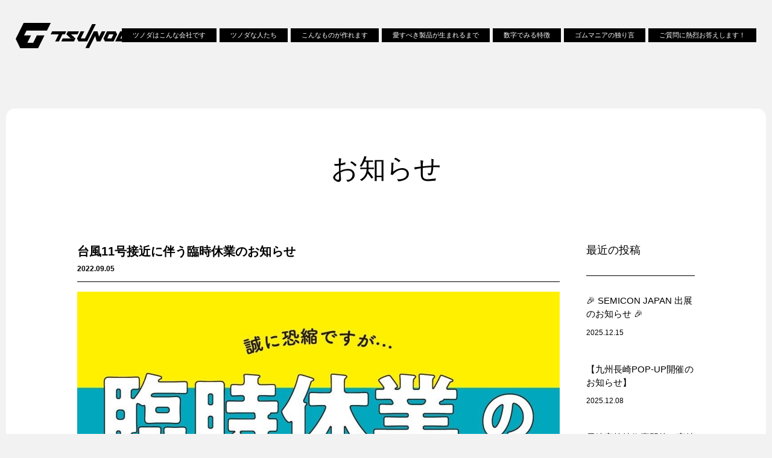

--- FILE ---
content_type: text/html; charset=UTF-8
request_url: https://tsunoda-gomukakou.com/news/%E5%8F%B0%E9%A2%A811%E5%8F%B7%E6%8E%A5%E8%BF%91%E3%81%AB%E4%BC%B4%E3%81%86%E8%87%A8%E6%99%82%E4%BC%91%E6%A5%AD%E3%81%AE%E3%81%8A%E7%9F%A5%E3%82%89%E3%81%9B/
body_size: 7395
content:
<!DOCTYPE HTML>
<html lang="ja">

<head>
    <meta name="viewport" content="width=device-width,initial-scale=1">
    <meta http-equiv="X-UA-Compatible" content="IE=edge">
    <meta charset="UTF-8">
    <meta name="format-detection" content="telephone=no">
    <link rel="shortcut icon" href="https://tsunoda-gomukakou.com/wp/wp-content/themes/tsunoda_theme_20210818/img/favicon.ico">
    <title>台風11号接近に伴う臨時休業のお知らせ | 有限会社 津野田ゴム加工所</title>
    <script type="text/javascript" src="//typesquare.com/3/tsst/script/ja/typesquare.js?Va-NKXPB5bI%3D" charset="utf-8"></script>
    <meta name='robots' content='max-image-preview:large' />
	<style>img:is([sizes="auto" i], [sizes^="auto," i]) { contain-intrinsic-size: 3000px 1500px }</style>
	
<!-- All In One SEO Pack 3.7.0[388,395] -->
<meta name="description"  content="ゴムにちはー！ 現在、非常に強い台風11号が接近しており、9月6日には長崎県に最接近する見込みで、大雨・暴風による被害が懸念されております。 つきましては、当社社員の出勤時の危険回避の為、9月6日を臨時休業とさせて頂きます。 ご迷惑をおかけいたしますが、何卒よろしくお願い申し上げます?" />

<script type="application/ld+json" class="aioseop-schema">{}</script>
<link rel="canonical" href="https://tsunoda-gomukakou.com/news/台風11号接近に伴う臨時休業のお知らせ/" />
<!-- All In One SEO Pack -->
<link rel='dns-prefetch' href='//ajax.googleapis.com' />
<link rel='dns-prefetch' href='//www.googletagmanager.com' />
<link rel='stylesheet' id='wp-block-library-css' href='https://tsunoda-gomukakou.com/wp/wp-includes/css/dist/block-library/style.min.css?ver=6.8.3' type='text/css' media='all' />
<style id='classic-theme-styles-inline-css' type='text/css'>
/*! This file is auto-generated */
.wp-block-button__link{color:#fff;background-color:#32373c;border-radius:9999px;box-shadow:none;text-decoration:none;padding:calc(.667em + 2px) calc(1.333em + 2px);font-size:1.125em}.wp-block-file__button{background:#32373c;color:#fff;text-decoration:none}
</style>
<style id='global-styles-inline-css' type='text/css'>
:root{--wp--preset--aspect-ratio--square: 1;--wp--preset--aspect-ratio--4-3: 4/3;--wp--preset--aspect-ratio--3-4: 3/4;--wp--preset--aspect-ratio--3-2: 3/2;--wp--preset--aspect-ratio--2-3: 2/3;--wp--preset--aspect-ratio--16-9: 16/9;--wp--preset--aspect-ratio--9-16: 9/16;--wp--preset--color--black: #000000;--wp--preset--color--cyan-bluish-gray: #abb8c3;--wp--preset--color--white: #ffffff;--wp--preset--color--pale-pink: #f78da7;--wp--preset--color--vivid-red: #cf2e2e;--wp--preset--color--luminous-vivid-orange: #ff6900;--wp--preset--color--luminous-vivid-amber: #fcb900;--wp--preset--color--light-green-cyan: #7bdcb5;--wp--preset--color--vivid-green-cyan: #00d084;--wp--preset--color--pale-cyan-blue: #8ed1fc;--wp--preset--color--vivid-cyan-blue: #0693e3;--wp--preset--color--vivid-purple: #9b51e0;--wp--preset--gradient--vivid-cyan-blue-to-vivid-purple: linear-gradient(135deg,rgba(6,147,227,1) 0%,rgb(155,81,224) 100%);--wp--preset--gradient--light-green-cyan-to-vivid-green-cyan: linear-gradient(135deg,rgb(122,220,180) 0%,rgb(0,208,130) 100%);--wp--preset--gradient--luminous-vivid-amber-to-luminous-vivid-orange: linear-gradient(135deg,rgba(252,185,0,1) 0%,rgba(255,105,0,1) 100%);--wp--preset--gradient--luminous-vivid-orange-to-vivid-red: linear-gradient(135deg,rgba(255,105,0,1) 0%,rgb(207,46,46) 100%);--wp--preset--gradient--very-light-gray-to-cyan-bluish-gray: linear-gradient(135deg,rgb(238,238,238) 0%,rgb(169,184,195) 100%);--wp--preset--gradient--cool-to-warm-spectrum: linear-gradient(135deg,rgb(74,234,220) 0%,rgb(151,120,209) 20%,rgb(207,42,186) 40%,rgb(238,44,130) 60%,rgb(251,105,98) 80%,rgb(254,248,76) 100%);--wp--preset--gradient--blush-light-purple: linear-gradient(135deg,rgb(255,206,236) 0%,rgb(152,150,240) 100%);--wp--preset--gradient--blush-bordeaux: linear-gradient(135deg,rgb(254,205,165) 0%,rgb(254,45,45) 50%,rgb(107,0,62) 100%);--wp--preset--gradient--luminous-dusk: linear-gradient(135deg,rgb(255,203,112) 0%,rgb(199,81,192) 50%,rgb(65,88,208) 100%);--wp--preset--gradient--pale-ocean: linear-gradient(135deg,rgb(255,245,203) 0%,rgb(182,227,212) 50%,rgb(51,167,181) 100%);--wp--preset--gradient--electric-grass: linear-gradient(135deg,rgb(202,248,128) 0%,rgb(113,206,126) 100%);--wp--preset--gradient--midnight: linear-gradient(135deg,rgb(2,3,129) 0%,rgb(40,116,252) 100%);--wp--preset--font-size--small: 13px;--wp--preset--font-size--medium: 20px;--wp--preset--font-size--large: 36px;--wp--preset--font-size--x-large: 42px;--wp--preset--spacing--20: 0.44rem;--wp--preset--spacing--30: 0.67rem;--wp--preset--spacing--40: 1rem;--wp--preset--spacing--50: 1.5rem;--wp--preset--spacing--60: 2.25rem;--wp--preset--spacing--70: 3.38rem;--wp--preset--spacing--80: 5.06rem;--wp--preset--shadow--natural: 6px 6px 9px rgba(0, 0, 0, 0.2);--wp--preset--shadow--deep: 12px 12px 50px rgba(0, 0, 0, 0.4);--wp--preset--shadow--sharp: 6px 6px 0px rgba(0, 0, 0, 0.2);--wp--preset--shadow--outlined: 6px 6px 0px -3px rgba(255, 255, 255, 1), 6px 6px rgba(0, 0, 0, 1);--wp--preset--shadow--crisp: 6px 6px 0px rgba(0, 0, 0, 1);}:where(.is-layout-flex){gap: 0.5em;}:where(.is-layout-grid){gap: 0.5em;}body .is-layout-flex{display: flex;}.is-layout-flex{flex-wrap: wrap;align-items: center;}.is-layout-flex > :is(*, div){margin: 0;}body .is-layout-grid{display: grid;}.is-layout-grid > :is(*, div){margin: 0;}:where(.wp-block-columns.is-layout-flex){gap: 2em;}:where(.wp-block-columns.is-layout-grid){gap: 2em;}:where(.wp-block-post-template.is-layout-flex){gap: 1.25em;}:where(.wp-block-post-template.is-layout-grid){gap: 1.25em;}.has-black-color{color: var(--wp--preset--color--black) !important;}.has-cyan-bluish-gray-color{color: var(--wp--preset--color--cyan-bluish-gray) !important;}.has-white-color{color: var(--wp--preset--color--white) !important;}.has-pale-pink-color{color: var(--wp--preset--color--pale-pink) !important;}.has-vivid-red-color{color: var(--wp--preset--color--vivid-red) !important;}.has-luminous-vivid-orange-color{color: var(--wp--preset--color--luminous-vivid-orange) !important;}.has-luminous-vivid-amber-color{color: var(--wp--preset--color--luminous-vivid-amber) !important;}.has-light-green-cyan-color{color: var(--wp--preset--color--light-green-cyan) !important;}.has-vivid-green-cyan-color{color: var(--wp--preset--color--vivid-green-cyan) !important;}.has-pale-cyan-blue-color{color: var(--wp--preset--color--pale-cyan-blue) !important;}.has-vivid-cyan-blue-color{color: var(--wp--preset--color--vivid-cyan-blue) !important;}.has-vivid-purple-color{color: var(--wp--preset--color--vivid-purple) !important;}.has-black-background-color{background-color: var(--wp--preset--color--black) !important;}.has-cyan-bluish-gray-background-color{background-color: var(--wp--preset--color--cyan-bluish-gray) !important;}.has-white-background-color{background-color: var(--wp--preset--color--white) !important;}.has-pale-pink-background-color{background-color: var(--wp--preset--color--pale-pink) !important;}.has-vivid-red-background-color{background-color: var(--wp--preset--color--vivid-red) !important;}.has-luminous-vivid-orange-background-color{background-color: var(--wp--preset--color--luminous-vivid-orange) !important;}.has-luminous-vivid-amber-background-color{background-color: var(--wp--preset--color--luminous-vivid-amber) !important;}.has-light-green-cyan-background-color{background-color: var(--wp--preset--color--light-green-cyan) !important;}.has-vivid-green-cyan-background-color{background-color: var(--wp--preset--color--vivid-green-cyan) !important;}.has-pale-cyan-blue-background-color{background-color: var(--wp--preset--color--pale-cyan-blue) !important;}.has-vivid-cyan-blue-background-color{background-color: var(--wp--preset--color--vivid-cyan-blue) !important;}.has-vivid-purple-background-color{background-color: var(--wp--preset--color--vivid-purple) !important;}.has-black-border-color{border-color: var(--wp--preset--color--black) !important;}.has-cyan-bluish-gray-border-color{border-color: var(--wp--preset--color--cyan-bluish-gray) !important;}.has-white-border-color{border-color: var(--wp--preset--color--white) !important;}.has-pale-pink-border-color{border-color: var(--wp--preset--color--pale-pink) !important;}.has-vivid-red-border-color{border-color: var(--wp--preset--color--vivid-red) !important;}.has-luminous-vivid-orange-border-color{border-color: var(--wp--preset--color--luminous-vivid-orange) !important;}.has-luminous-vivid-amber-border-color{border-color: var(--wp--preset--color--luminous-vivid-amber) !important;}.has-light-green-cyan-border-color{border-color: var(--wp--preset--color--light-green-cyan) !important;}.has-vivid-green-cyan-border-color{border-color: var(--wp--preset--color--vivid-green-cyan) !important;}.has-pale-cyan-blue-border-color{border-color: var(--wp--preset--color--pale-cyan-blue) !important;}.has-vivid-cyan-blue-border-color{border-color: var(--wp--preset--color--vivid-cyan-blue) !important;}.has-vivid-purple-border-color{border-color: var(--wp--preset--color--vivid-purple) !important;}.has-vivid-cyan-blue-to-vivid-purple-gradient-background{background: var(--wp--preset--gradient--vivid-cyan-blue-to-vivid-purple) !important;}.has-light-green-cyan-to-vivid-green-cyan-gradient-background{background: var(--wp--preset--gradient--light-green-cyan-to-vivid-green-cyan) !important;}.has-luminous-vivid-amber-to-luminous-vivid-orange-gradient-background{background: var(--wp--preset--gradient--luminous-vivid-amber-to-luminous-vivid-orange) !important;}.has-luminous-vivid-orange-to-vivid-red-gradient-background{background: var(--wp--preset--gradient--luminous-vivid-orange-to-vivid-red) !important;}.has-very-light-gray-to-cyan-bluish-gray-gradient-background{background: var(--wp--preset--gradient--very-light-gray-to-cyan-bluish-gray) !important;}.has-cool-to-warm-spectrum-gradient-background{background: var(--wp--preset--gradient--cool-to-warm-spectrum) !important;}.has-blush-light-purple-gradient-background{background: var(--wp--preset--gradient--blush-light-purple) !important;}.has-blush-bordeaux-gradient-background{background: var(--wp--preset--gradient--blush-bordeaux) !important;}.has-luminous-dusk-gradient-background{background: var(--wp--preset--gradient--luminous-dusk) !important;}.has-pale-ocean-gradient-background{background: var(--wp--preset--gradient--pale-ocean) !important;}.has-electric-grass-gradient-background{background: var(--wp--preset--gradient--electric-grass) !important;}.has-midnight-gradient-background{background: var(--wp--preset--gradient--midnight) !important;}.has-small-font-size{font-size: var(--wp--preset--font-size--small) !important;}.has-medium-font-size{font-size: var(--wp--preset--font-size--medium) !important;}.has-large-font-size{font-size: var(--wp--preset--font-size--large) !important;}.has-x-large-font-size{font-size: var(--wp--preset--font-size--x-large) !important;}
:where(.wp-block-post-template.is-layout-flex){gap: 1.25em;}:where(.wp-block-post-template.is-layout-grid){gap: 1.25em;}
:where(.wp-block-columns.is-layout-flex){gap: 2em;}:where(.wp-block-columns.is-layout-grid){gap: 2em;}
:root :where(.wp-block-pullquote){font-size: 1.5em;line-height: 1.6;}
</style>
<link rel='stylesheet' id='common_css-css' href='https://tsunoda-gomukakou.com/wp/wp-content/themes/tsunoda_theme_20210818/css/common.css?ver=1.0.0' type='text/css' media='all' />
<link rel='stylesheet' id='news_css-css' href='https://tsunoda-gomukakou.com/wp/wp-content/themes/tsunoda_theme_20210818/css/news.css?ver=1.0.0' type='text/css' media='all' />
<link rel='stylesheet' id='append_css-css' href='https://tsunoda-gomukakou.com/wp/wp-content/themes/tsunoda_theme_20210818/css/append.css?ver=6.8.3' type='text/css' media='all' />

<!-- Google アナリティクス スニペット (Site Kit が追加) -->
<script type="text/javascript" src="https://www.googletagmanager.com/gtag/js?id=G-57FBLG6Z06" id="google_gtagjs-js" async></script>
<script type="text/javascript" id="google_gtagjs-js-after">
/* <![CDATA[ */
window.dataLayer = window.dataLayer || [];function gtag(){dataLayer.push(arguments);}
gtag("js", new Date());
gtag("set", "developer_id.dZTNiMT", true);
gtag("config", "G-57FBLG6Z06");
/* ]]> */
</script>

<!-- (ここまで) Google アナリティクス スニペット (Site Kit が追加) -->
<link rel="https://api.w.org/" href="https://tsunoda-gomukakou.com/wp-json/" /><link rel="alternate" title="JSON" type="application/json" href="https://tsunoda-gomukakou.com/wp-json/wp/v2/news/575" /><link rel="EditURI" type="application/rsd+xml" title="RSD" href="https://tsunoda-gomukakou.com/wp/xmlrpc.php?rsd" />
<link rel='shortlink' href='https://tsunoda-gomukakou.com/?p=575' />
<link rel="alternate" title="oEmbed (JSON)" type="application/json+oembed" href="https://tsunoda-gomukakou.com/wp-json/oembed/1.0/embed?url=https%3A%2F%2Ftsunoda-gomukakou.com%2Fnews%2F%25e5%258f%25b0%25e9%25a2%25a811%25e5%258f%25b7%25e6%258e%25a5%25e8%25bf%2591%25e3%2581%25ab%25e4%25bc%25b4%25e3%2581%2586%25e8%2587%25a8%25e6%2599%2582%25e4%25bc%2591%25e6%25a5%25ad%25e3%2581%25ae%25e3%2581%258a%25e7%259f%25a5%25e3%2582%2589%25e3%2581%259b%2F" />
<link rel="alternate" title="oEmbed (XML)" type="text/xml+oembed" href="https://tsunoda-gomukakou.com/wp-json/oembed/1.0/embed?url=https%3A%2F%2Ftsunoda-gomukakou.com%2Fnews%2F%25e5%258f%25b0%25e9%25a2%25a811%25e5%258f%25b7%25e6%258e%25a5%25e8%25bf%2591%25e3%2581%25ab%25e4%25bc%25b4%25e3%2581%2586%25e8%2587%25a8%25e6%2599%2582%25e4%25bc%2591%25e6%25a5%25ad%25e3%2581%25ae%25e3%2581%258a%25e7%259f%25a5%25e3%2582%2589%25e3%2581%259b%2F&#038;format=xml" />
<meta name="generator" content="Site Kit by Google 1.93.0" />    <!-- Global site tag (gtag.js) - Google Analytics -->
    <script async src="https://www.googletagmanager.com/gtag/js?id=UA-137484588-4"></script>
    <script>
        window.dataLayer = window.dataLayer || [];

        function gtag() {
            dataLayer.push(arguments);
        }
        gtag('js', new Date());

        gtag('config', 'UA-137484588-4');
    </script>
</head>


<body class="preload" id="">
    <header>
        <div class="inner flex">
            <h2 class="logo"><a href="https://tsunoda-gomukakou.com/"><img src="https://tsunoda-gomukakou.com/wp/wp-content/themes/tsunoda_theme_20210818/img/logo.svg" alt="有限会社 津野田ゴム加工所" class="logo_b"><img src="https://tsunoda-gomukakou.com/wp/wp-content/themes/tsunoda_theme_20210818/img/logo_wh.svg" alt="有限会社 津野田ゴム加工所" class="logo_w"></a></h2>
            <div class="bl_navTrigger js_navTrigger">
                <span></span>
                <span></span>
            </div>
            <div class="menu_opn off">
                <div class="menu_inner">
                    <ul class="gnav js_gnav">
                        <li class="sp"><a href="https://tsunoda-gomukakou.com/">トップページ</a></li>
                        <li><a href="https://tsunoda-gomukakou.com/aboutus/">ツノダはこんな会社です</a></li>
                        <li><a href="https://tsunoda-gomukakou.com/staff/">ツノダな人たち</a></li>
                        <li><a href="https://tsunoda-gomukakou.com/products/">こんなものが作れます</a></li>
                        <li><a href="https://tsunoda-gomukakou.com/flow/">愛すべき製品が生まれるまで</a></li>
                        <li><a href="https://tsunoda-gomukakou.com/feature/">数字でみる特徴</a></li>
                        <li><a href="https://tsunoda-gomukakou.com/aboutrubber/">ゴムマニアの独り言</a></li>
                        <li><a href="https://tsunoda-gomukakou.com/faq/">ご質問に熱烈お答えします！</a></li>
                        <li class="sp"><a href="https://tsunoda-gomukakou.com/news/">おしらせ</a></li>
                        <li class="sp"><a href="https://tsunoda-gomukakou.com/careers/">採用情報</a></li>
                        <li class="sp"><a href="https://tsunoda-gomukakou.com/originalgoods/">こんなもの作っちゃいました</a></li>
                    </ul>
                    <ul class="sp head_sns">
                        <li><a href="m&#97;i&#108;t&#111;:&#116;&#115;&#117;n&#111;&#100;a&#103;&#111;&#109;@&#103;m&#97;i&#108;&#46;c&#111;&#109;"><img src="https://tsunoda-gomukakou.com/wp/wp-content/themes/tsunoda_theme_20210818/img/link_mail.png" alt="mail"></a></li>
                        <li><a href="https://www.instagram.com/tsunodagom/" target="_blank"><img src="https://tsunoda-gomukakou.com/wp/wp-content/themes/tsunoda_theme_20210818/img/link_ins.png" alt="instagram"></a></li>
                        <li><a href="https://www.facebook.com/tsunodagom" target="_blank"><img src="https://tsunoda-gomukakou.com/wp/wp-content/themes/tsunoda_theme_20210818/img/link_fb.png" alt="facebook"></a></li>
                        <li><a href="https://twitter.com/Tsunoda1978" target="_blank"><img src="https://tsunoda-gomukakou.com/wp/wp-content/themes/tsunoda_theme_20210818/img/link_tw.png" alt="twitter"></a></li>
                        <li><a href="https://www.tiktok.com/@tsunoda_gomukakou" target="_blank"><img src="https://tsunoda-gomukakou.com/wp/wp-content/themes/tsunoda_theme_20210818/img/link_tt.png" alt="twitter"></a></li>
                    </ul>
                    <ul class="sp head_snav">
                        <li><a href="https://tsunoda-gomukakou.com/contact/">お問い合わせ</a></li>
                        <li><a href="https://tsunoda-gomukakou.com/sitepolicy/">サイトポリシー</a></li>
                    </ul>
                    <div class="menu_bg"></div>
                </div>
            </div>
        </div>
    </header><main class="wp_post_detail">



    <section class="newswrap wrap">
   	<div class="inner">
    		    	<h1 class="ttl_news">
	    		お知らせ	    	</h1>
	    
    	<div class="flex post_wrap flex_pc">
    		<div class="post_main">
    			<h2 class="post_ttl">
                    <span class="font_bold">台風11号接近に伴う臨時休業のお知らせ</span>
    				<span class="date">2022.09.05</span>
    			</h2>
														<img src="https://tsunoda-gomukakou.com/wp/wp-content/uploads/2022/09/53856342ed65d184659dbdf4a9b1bafa-800x800.jpg" alt="台風11号接近に伴う臨時休業のお知らせ" class="post_thumb">
				    			<div class="cf">
	    			
<p>ゴムにちはー！</p>



<p>現在、非常に強い台風11号が接近しており、9月6日には長崎県に最接近する見込みで、大雨・暴風による被害が懸念されております。</p>



<p>つきましては、当社社員の出勤時の危険回避の為、9月6日を臨時休業とさせて頂きます。</p>



<p>ご迷惑をおかけいたしますが、何卒よろしくお願い申し上げます?</p>



<p><a href="https://www.instagram.com/explore/tags/%E4%B9%9D%E5%B7%9E/">#九州</a><a href="https://www.instagram.com/explore/tags/%E9%95%B7%E5%B4%8E/">#長崎</a><a href="https://www.instagram.com/explore/tags/%E9%95%B7%E4%B8%8E/">#長与</a><a href="https://www.instagram.com/explore/tags/%E5%8F%B0%E9%A2%A8/">#台風</a><a href="https://www.instagram.com/explore/tags/%E5%8F%B0%E9%A2%A811%E5%8F%B7/">#台風11号</a><a href="https://www.instagram.com/explore/tags/%E8%87%A8%E6%99%82%E4%BC%91%E6%A5%AD/">#臨時休業</a><a href="https://www.instagram.com/explore/tags/%E5%AE%89%E5%85%A8%E7%A2%BA%E4%BF%9D/">#安全確保</a><a href="https://www.instagram.com/explore/tags/%E5%8F%B0%E9%A2%A8%E5%AF%BE%E7%AD%96/">#台風対策</a><a href="https://www.instagram.com/explore/tags/%E8%A3%BD%E9%80%A0%E6%A5%AD/">#製造業</a><a href="https://www.instagram.com/explore/tags/%E8%A3%BD%E9%80%A0%E6%A5%AD%E3%82%92%E3%82%82%E3%81%A3%E3%81%A8%E7%9B%9B%E3%82%8A%E4%B8%8A%E3%81%92%E3%81%9F%E3%81%84/">#製造業をもっと盛り上げたい</a><a href="https://www.instagram.com/explore/tags/%E8%A3%BD%E9%80%A0%E6%A5%AD%E3%81%AE%E3%81%BF%E3%81%AA%E3%81%95%E3%82%93%E3%81%8C%E3%82%93%E3%81%B0%E3%82%8A%E3%81%BE%E3%81%97%E3%82%87%E3%81%86/">#製造業のみなさんがんばりましょう</a><a href="https://www.instagram.com/explore/tags/%E8%A3%BD%E9%80%A0%E6%A5%AD%E3%82%92%E7%9B%9B%E3%82%8A%E4%B8%8A%E3%81%92%E3%81%9F%E3%81%84/">#製造業を盛り上げたい</a><a href="https://www.instagram.com/explore/tags/%E8%A3%BD%E9%80%A0%E6%A5%AD%E3%81%A3%E3%81%A6%E3%81%BB%E3%82%93%E3%81%A8%E3%81%AB%E7%B4%A0%E6%95%B5/">#製造業ってほんとに素敵</a><a href="https://www.instagram.com/explore/tags/%E8%A3%BD%E9%80%A0%E6%A5%AD%E3%81%AE%E3%82%A4%E3%83%A1%E3%83%BC%E3%82%B8%E3%82%92%E5%A4%89%E3%81%88%E3%82%8B/">#製造業のイメージを変える</a><a href="https://www.instagram.com/explore/tags/%E7%94%BA%E5%B7%A5%E5%A0%B4/">#町工場</a><a href="https://www.instagram.com/explore/tags/%E7%94%BA%E5%B7%A5%E5%A0%B4%E3%83%96%E3%83%A9%E3%83%B3%E3%83%89/">#町工場ブランド</a><a href="https://www.instagram.com/explore/tags/%E5%B7%A5%E5%A0%B4/">#工場</a><a href="https://www.instagram.com/explore/tags/%E5%B7%A5%E5%A0%B4%E5%8B%A4%E5%8B%99/">#工場勤務</a><a href="https://www.instagram.com/explore/tags/%E3%82%B4%E3%83%A0/">#ゴム</a><a href="https://www.instagram.com/explore/tags/%E3%83%91%E3%83%83%E3%82%AD%E3%83%B3/">#パッキン</a><a href="https://www.instagram.com/explore/tags/%E3%82%AB%E3%82%B9%E3%82%B1%E3%83%83%E3%83%88/">#カスケット</a><a href="https://www.instagram.com/explore/tags/%E5%8A%A0%E5%B7%A5/">#加工</a><a href="https://www.instagram.com/explore/tags/%E3%83%9E%E3%82%B7%E3%83%8B%E3%83%B3%E3%82%B0/">#マシニング</a><a href="https://www.instagram.com/explore/tags/%E3%82%AB%E3%83%83%E3%83%86%E3%82%A3%E3%83%B3%E3%82%B0%E3%83%97%E3%83%AD%E3%83%83%E3%82%BF%E3%83%BC/">#カッティングプロッター</a><a href="https://www.instagram.com/explore/tags/%E6%B1%82%E4%BA%BA/">#求人</a><a href="https://www.instagram.com/explore/tags/%E3%83%91%E3%83%BC%E3%83%88/">#パート</a><a href="https://www.instagram.com/explore/tags/%E8%A9%A6%E4%BD%9C/">#試作</a><a href="https://www.instagram.com/explore/tags/%E8%A9%A6%E4%BD%9C%E5%93%81/">#試作品</a><a href="https://www.instagram.com/explore/tags/%E9%96%8B%E7%99%BA/">#開発</a><a href="https://www.instagram.com/explore/tags/%E5%B0%8F%E3%83%AD%E3%83%83%E3%83%88/">#小ロット</a></p>
	    		</div>


                <!--戻るボタン-->
                <a href="https://tsunoda-gomukakou.com/news/" class="back_list font_bold">一覧へ戻る</a>

    		</div>
    		<!--/post_main-->




    		<div class="post_side">
                                	                <h3 class="side_ttl font_bold">最近の投稿</h3>
	    			<ul class="side_list">
	    						    						    				<li>
			    				<a href="https://tsunoda-gomukakou.com/news/%f0%9f%8e%89-semicon-japan-%e5%87%ba%e5%b1%95%e3%81%ae%e3%81%8a%e7%9f%a5%e3%82%89%e3%81%9b-%f0%9f%8e%89/">
			    					<p>🎉 SEMICON JAPAN 出展のお知らせ 🎉</p>
			    					<span class="date">2025.12.15</span>
		    					</a>
		    				</li>
	    						    						    				<li>
			    				<a href="https://tsunoda-gomukakou.com/news/%e3%80%90%e4%b9%9d%e5%b7%9e%e9%95%b7%e5%b4%8epop-up%e9%96%8b%e5%82%ac%e3%81%ae%e3%81%8a%e7%9f%a5%e3%82%89%e3%81%9b%e3%80%91/">
			    					<p>【九州長崎POP-UP開催のお知らせ】</p>
			    					<span class="date">2025.12.08</span>
		    					</a>
		    				</li>
	    						    						    				<li>
			    				<a href="https://tsunoda-gomukakou.com/news/%e9%95%b7%e5%b4%8e%e9%ab%98%e7%ad%89%e6%8a%80%e8%a1%93%e5%b0%82%e9%96%80%e6%a0%a1%ef%bc%88%e9%ab%98%e6%8a%80%e5%b0%82%ef%bc%89nagasaki_kougisen-%e3%81%a7-%e3%80%8c%e3%81%93%e3%81%ae/">
			    					<p>長崎高等技術専門校（高技専）@nagasaki_kougisen で 「このたび」レジンキーホルダー作りのワークショップを開催しました。</p>
			    					<span class="date">2025.11.26</span>
		    					</a>
		    				</li>
	    						    						    				<li>
			    				<a href="https://tsunoda-gomukakou.com/news/%f0%9f%8d%8a%e3%83%ac%e3%82%b8%e3%83%b3%e3%82%ad%e3%83%bc%e3%83%9b%e3%83%ab%e3%83%80%e3%83%bc%e3%81%a5%e3%81%8f%e3%82%8a%e3%83%af%e3%83%bc%e3%82%af%e3%82%b7%e3%83%a7%e3%83%83%e3%83%97%e9%96%8b/">
			    					<p>🍊レジンキーホルダーづくりワークショップ開催のお知らせ🕊🐟</p>
			    					<span class="date">2025.11.21</span>
		    					</a>
		    				</li>
	    						    						    				<li>
			    				<a href="https://tsunoda-gomukakou.com/news/9-14%ef%bc%88%e6%97%a5%ef%bc%89%e3%80%8e%e3%81%95%e3%82%93%e3%81%bd%e3%81%bf%e3%81%a1%e3%82%92%e3%83%9a%e3%82%a4%e3%83%b3%e3%83%88%e3%81%97%e3%82%88%e3%81%86%ef%bc%81%e3%80%8f%e3%81%ab%e5%8f%82/">
			    					<p>9/14（日）『さんぽみちをペイントしよう！』に参加してきました🎨✨</p>
			    					<span class="date">2025.09.16</span>
		    					</a>
		    				</li>
	    					    					    			</ul>
	    		
                <h3 class="side_ttl font_bold">カテゴリー</h3>
    			<ul class="side_cat font_bold">
    				<li>
	    				<a href="https://tsunoda-gomukakou.com/news/">
	    					おしらせ
	    				</a>
	    			</li>
    				<li>
	    				<a href="https://tsunoda-gomukakou.com/originalgoods/">
	    					こんなもの作っちゃいました
	    				</a>
	    			</li>
					<li>
						<a href="https://tsunoda-gomukakou.com/recruit/">
							採用情報
						</a>
					</li>
    			</ul>
    		</div>
    		<!--/post_side-->
    	</div>
    	<!--/post_wrap-->


	</div>
    </section>
    <!--newswrap[END]-->




</main>
<!--フッタ[START]-->
<footer>
	<div class="foot1">
		<a href="https://tsunoda-gomukakou.com/" class="foot_logo">
			<img src="https://tsunoda-gomukakou.com/wp/wp-content/themes/tsunoda_theme_20210818/img/logo_wh.svg" alt="有限会社 津野田ゴム加工所">
		</a>
		<p class="foot1_name">有限会社 津野田ゴム加工所</p>
		<p class="foot1_add pc">
			長崎県西彼杵郡長与町平木場郷609<br>
            TEL <span class="tellink">095-887-3102</span><br>
			FAX 095-887-3104
		</p>
	</div>
	<ul class="pc foot_snav">
		<li><a href="https://tsunoda-gomukakou.com/contact/">お問い合わせ</a></li>
		<li><a href="https://tsunoda-gomukakou.com/careers/">採用情報</a></li>
		<li><a href="https://tsunoda-gomukakou.com/sitepolicy/">サイトポリシー</a></li>
		<li><a href="https://rubber-lab.com/" target="_blank">らばラボ</a></li>
	</ul>

	<ul class="foot_sns pc">
		<li><a href="mailto:info@tsunoda-gomukakou.com?subject=お問い合わせ"><img src="https://tsunoda-gomukakou.com/wp/wp-content/themes/tsunoda_theme_20210818/img/link_mail.png" alt="mail"></a></li>
		<li><a href="https://www.instagram.com/tsunodagom/" target="_blank"><img src="https://tsunoda-gomukakou.com/wp/wp-content/themes/tsunoda_theme_20210818/img/link_ins.png" alt="instagram"></a></li>
		<li><a href="https://www.facebook.com/tsunodagom" target="_blank"><img src="https://tsunoda-gomukakou.com/wp/wp-content/themes/tsunoda_theme_20210818/img/link_fb.png" alt="facebook"></a></li>
		<li><a href="https://twitter.com/Tsunoda1978" target="_blank"><img src="https://tsunoda-gomukakou.com/wp/wp-content/themes/tsunoda_theme_20210818/img/link_tw.png" alt="twitter"></a></li>
		<li><a href="https://www.tiktok.com/@tsunoda_gomukakou" target="_blank"><img src="https://tsunoda-gomukakou.com/wp/wp-content/themes/tsunoda_theme_20210818/img/link_tt.png" alt="twitter"></a></li>
	</ul>

   	<p class="copyright">COPYRIGHT 2020 TSUNODA GOM FACTORY. <span class="nowrap">ALL RIGHTS RESERVED.</span></p>

</footer>
<!--フッタ[END]-->

<script type="speculationrules">
{"prefetch":[{"source":"document","where":{"and":[{"href_matches":"\/*"},{"not":{"href_matches":["\/wp\/wp-*.php","\/wp\/wp-admin\/*","\/wp\/wp-content\/uploads\/*","\/wp\/wp-content\/*","\/wp\/wp-content\/plugins\/*","\/wp\/wp-content\/themes\/tsunoda_theme_20210818\/*","\/*\\?(.+)"]}},{"not":{"selector_matches":"a[rel~=\"nofollow\"]"}},{"not":{"selector_matches":".no-prefetch, .no-prefetch a"}}]},"eagerness":"conservative"}]}
</script>
<script type="text/javascript" src="https://ajax.googleapis.com/ajax/libs/jquery/3.3.1/jquery.min.js?ver=3.3.1" id="jquery-js"></script>
<script type="text/javascript" src="https://tsunoda-gomukakou.com/wp/wp-content/themes/tsunoda_theme_20210818/js/wow.min.js?ver=6.8.3" id="wow_js-js"></script>
<script type="text/javascript" src="https://tsunoda-gomukakou.com/wp/wp-content/themes/tsunoda_theme_20210818/js/main.js?ver=6.8.3" id="main_js-js"></script>
<script type="text/javascript" src="https://tsunoda-gomukakou.com/wp/wp-content/themes/tsunoda_theme_20210818/js/ofi.min.js?ver=6.8.3" id="ofi_js-js"></script>
<script>
	$(function(){
	});
</script>
</body>
</html>


--- FILE ---
content_type: text/css
request_url: https://tsunoda-gomukakou.com/wp/wp-content/themes/tsunoda_theme_20210818/css/common.css?ver=1.0.0
body_size: 4824
content:
@charset "UTF-8";

/* ----------------------------------------------------------------------------------------------------
*  reset
* --------------------------------------------------------------------------------------------------*/
/*====================================
RESET
======================================*/
html {
	overflow-y: scroll;
}

html,
body,
div,
span,
object,
iframe,
h1,
h2,
h3,
h4,
h5,
h6,
p,
blockquote,
pre,
abbr,
address,
cite,
code,
del,
dfn,
em,
img,
ins,
kbd,
q,
samp,
small,
strong,
sub,
sup,
var,
b,
i,
dl,
dt,
dd,
ol,
ul,
li,
fieldset,
form,
label,
legend,
table,
caption,
tbody,
tfoot,
thead,
tr,
th,
td,
article,
aside,
canvas,
details,
figcaption,
figure,
footer,
header,
hgroup,
menu,
nav,
section,
summary,
time,
mark,
audio,
video {
	margin: 0;
	padding: 0;
	border: 0;
	outline: 0;
	font-size: 100%;
	vertical-align: baseline;
	background: transparent;
}

article,
aside,
details,
figcaption,
figure,
footer,
header,
hgroup,
menu,
nav,
section {
	display: block;
}

blockquote:before,
blockquote:after,
q:before,
q:after {
	content: '';
	content: none;
}

blockquote,
q {
	quotes: none;
}

h1,
h2,
h3,
h4,
h5,
h6,
p {
	margin: 0;
	font-weight: normal;
	display: block;
	font-size: 100%;
}

ul,
li {
	list-style: none;
	padding: 0;
	margin: 0;
}

dl,
dt,
dd {
	padding: 0;
	margin: 0;
}

table,
tr,
td {
	border: 0;
	padding: 0;
	margin: 0;
}

table {
	border-collapse: collapse;
	border-spacing: 0;
}

a {
	text-decoration: none;
	margin: 0;
	padding: 0;
	font-size: 100%;
	vertical-align: baseline;
	background: transparent;
}

a:focus {
	outline: none;
	cursor: pointer;
}

a:hover {
	cursor: pointer;
}

input,
textarea,
select {
	vertical-align: middle;
}

button {
	background-color: transparent;
	border: none;
	cursor: pointer;
	outline: none;
	padding: 0;
	appearance: none;
}

img {
	vertical-align: bottom;
	border: 0;
	padding: 0;
	margin: 0;
	line-height: 0;
}

div {
	margin: 0;
	padding: 0;
}

caption,
th {
	font-weight: normal;
}


input,
select,
button,
textarea {
	-webkit-appearance: none;
	-moz-appearance: none;
	appearance: none;
	outline: none;
	border: none;
	border-radius: 0;
	padding: 0;
	/*font-family:inherit;*/
	font-size: inherit;
	font-weight: inherit;
}

*,
*:after,
*:before {
	box-sizing: border-box;
}



/* ----------------------------------------------------------------------------------------------------
*  基本
* --------------------------------------------------------------------------------------------------*/
html,
body {
	height: 100%;
	width: 100%;
}

html {
	font-size: 62.5%;
	overflow-y: scroll;
}

body,
h1,
h2,
h3,
h4,
h5,
h6,
p,
address,
ul,
ol,
li,
dl,
dt,
dd,
table,
th,
td,
img,
form {
	text-align: left;
}

ul {
	letter-spacing: -0.4em;
}

.android ul {
	letter-spacing: -1em;
}

ul li {
	letter-spacing: normal;
}


body a {
	text-decoration: none;
	color: inherit;
}

body {
	-webkit-text-size-adjust: 100%;
	width: 100%;
	font-size: 1.3rem;
	line-height: 1.8;
	font-family: 'A1ゴシック M', sans-serif;
	font-feature-settings: "palt" 1;
	font-weight: normal;
	color: #000;
	background: #F2F2F2;
	word-wrap: break-word;
}

.font_normal {
	font-family: 'A1ゴシック M', sans-serif;
}

.font_bold {
	font-family: 'A1ゴシック B', sans-serif;
}

.font_light {
	font-family: 'A1ゴシック R', sans-serif;
}

img {
	width: auto;
	max-width: 100%;
	height: auto;
}

@media screen and (min-width: 769px) {

	html,
	body {}

	body {
		padding-top: 136px;
	}
}

@media screen and (max-width: 768px) {
	html {
		-webkit-overflow-scrolling: touch;
	}

	body {
		font-size: 3.2vw;
		padding-top: 24.9vw;
	}

}



a,
a img,
.fade,
.pull_btn {
	transition: 0.3s ease-in-out;
	-webkit-transition: 0.3s ease-in-out;
	-webkit-backface-visibility: hidden;
	backface-visibility: hidden;
}

a:hover,
a:hover img,
.fade:hover,
.pull_btn:hover {
	opacity: 0.8;
}

table {
	width: 100%;
}


/*--読み込み時にtransitionが動作する問題--*/
.preload * {
	-webkit-transition: none !important;
	-moz-transition: none !important;
	-ms-transition: none !important;
	-o-transition: none !important;
	transition: none !important;
}

/* ----------------------------------------------------------------------------------------------------
*  box
* --------------------------------------------------------------------------------------------------*/
.wrap {
	width: 100%;
	margin: 0 auto;
	position: relative;
}

.wrap2 {
	width: 100%;
	margin: 0 auto;
	position: relative;
}

@media screen and (min-width: 769px) {
	.sp {
		display: none !important;
	}

	.wrap {
		max-width: 1300px;
		padding: 0 10px;
	}

	.wrap2 {
		max-width: 1044px;
		padding: 0 10px;
	}

	.wrap3 {
		max-width: 1100px;
		padding: 0 10px;
	}
}

@media screen and (max-width: 768px) {
	.pc {
		display: none !important;
	}

	body {
		min-width: 100%;
	}

	main {
		width: 100%;
		overflow: hidden;
	}

	.wrap {
		width: 85.4%;
	}

	.wrap2 {
		width: 80.9%;
	}

	.sp100w {
		width: 100vw;
		margin-left: -5vw;
	}
}





/* ----------------------------------------------------------------------------------------------------
*  汎用
* --------------------------------------------------------------------------------------------------*/


/* ------------------------------
    clearfix
------------------------------ */
.cf:after {
	content: ".";
	display: block;
	height: 0;
	font-size: 0;
	clear: both;
	visibility: hidden;
}

.cf {
	display: inline-block;
}

/* Hides from IE Mac */
* html .cf {
	height: 1%;
}

.cf {
	display: block;
}

/* End Hack */

/* ------------------------------
   float
------------------------------ */
.aligncenter {
	display: block;
	margin: 0 auto;
}

.alignright {
	float: right;
}

.alignleft {
	float: left;
}

/* ------------------------------
   flex
------------------------------ */
.flex {
	display: flex;
	flex-wrap: nowrap;
	justify-content: space-between;
}

.flex_wrap {
	flex-wrap: wrap;
}

.jc_start {
	justify-content: start !important;
}

.jc_center {
	justify-content: center !important;
}

.item_center {
	align-items: center;
}

.item_end {
	align-items: flex-end;
}

.flex_prev {
	flex-flow: row-reverse;
}

@media screen and (min-width: 769px) {
	.flex_pc {
		display: flex;
		flex-wrap: nowrap;
		justify-content: space-between;
	}

}

@media screen and (max-width: 768px) {
	.flex_sp {
		display: flex;
		flex-wrap: wrap;
		justify-content: space-between;
	}
}

/* ------------------------------
   text
------------------------------ */
.taC {
	text-align: center !important;
}

.taR {
	text-align: right !important;
}

.taL {
	text-align: left !important;
}

.nowrap {
	display: inline-block;
	text-indent: 0;
}

.fsMS {
	font-size: 1.5rem !important;
}

.fsS {
	font-size: 1.2rem !important;
}

@media screen and (max-width: 768px) {
	.fsMS {
		font-size: 1.2rem !important;
	}

	.fsMSS {
		font-size: 1rem !important;
	}

	.fsS {
		font-size: 1rem !important;
	}
}


/* ------------------------------
   見出し-pagettl
------------------------------ */
.pttlbox {
	padding-top: 0;
	z-index: -1;
	height: 564px;
	position: relative;
	margin-bottom: 154px;
}

.pttlbox .txt {
	background: #000;
	color: #fff;
	padding: 90px 50px 0 76px;
}

.pttlbox .pttl {
	font-size: 2.6rem;
	line-height: 1;
	margin-bottom: 27px;
}

.pttlbox p {
	font-size: 1.4rem;
	line-height: 2.1;
}

.pttlbox .ph {
	position: fixed;
	top: 140px;
	z-index: -2;
	background-size: cover;
	background-position: center;
	background-repeat: no-repeat;
}

.pttlafter {
	background: #f2f2f2;
}

@media screen and (min-width: 769px) {
	.pttlbox .txt {
		position: absolute;
		top: 324px;
		left: 0;
		width: 560px;
		height: 313px;
	}

	.pttlbox .ph {
		width: 100%;
		height: 564px;
	}

	.pttlbox:after {
		content: "";
		display: block;
		position: absolute;
		left: 0;
		bottom: -154px;
		width: 100%;
		height: 154px;
		background: #f2f2f2;
		z-index: -1;
	}
}

@media screen and (max-width: 768px) {
	.pttlbox {
		margin-bottom: 0;
		height: auto;
	}

	.pttlbox .txt {
		min-height: 43.9vw;
		padding: 6.75vw 12.8vw 3vw 10.5vw;
		margin-top: 61.4vw;
	}

	.pttlbox .pttl {
		font-size: 4.5vw;
		line-height: 1;
		margin-bottom: 6vw;
	}

	.pttlbox p {
		font-size: 2.8vw;
		line-height: 2.1;
	}

	.pttlbox .ph {
		width: 100%;
		height: 61.4vw;
		top: 24.9vw;
	}

	.pttlafter {
		padding-top: 17vw;
	}
}

/* ------------------------------
   見出し-ttl1
------------------------------ */
.ttl1 {
	padding-top: 0;
	position: relative;
	z-index: 2;
	margin-bottom: 87px;
	text-align: center;
}

.ttl1 img {
	display: block;
	margin: 0 auto;
	/*width:504px;*/
}

.ttl1 span {
	display: block;
	font-size: 1.6rem;
	margin-top: -0.12em;
	line-height: 1;
}



@media screen and (min-width: 769px) {}

@media screen and (max-width: 768px) {
	.ttl1 {
		margin-bottom: 12.8vw;
	}

	.ttl1 img {
		width: 76vw;
	}

	.ttl1 span {
		font-size: 2.8vw;
		margin-top: 0.25em;
	}

}

/* ------------------------------
   見出し-pttl2
------------------------------ */
.pwrap_w {
	background: #fff;
	border-radius: 10px;
	padding: 70px 0 140px;
	margin-bottom: 89px;
	margin-top: 50px;
}

.pwrap_inner {}

.pttl2 {
	text-align: center;
	font-size: 4.5rem;
	line-height: 1;
	margin-bottom: 130px;
}

@media screen and (min-width: 769px) {}

@media screen and (max-width: 768px) {
	.pwrap_w {
		padding: 8vw 0 10vw;
		margin-bottom: 8vw;
		margin-top: 4vw;
	}

	.pwrap_inner {
		width: 100%;
		padding: 0 6.8vw;
	}

	.pttl2 {
		font-size: 5.4vw;
		margin-bottom: 6vw;
	}
}

/* ------------------------------
    字下げ
------------------------------ */
.hang1,
.hangli1 li {
	padding-left: 1em !important;
	text-indent: -1em !important;
}

.hang1h,
.hangli1h li {
	padding-left: 1.5em !important;
	text-indent: -1.5em !important;
}

.kakko {
	display: inline-block;
	text-indent: -0.5em !important;
}

/* ------------------------------
    余白
------------------------------ */
/* -------------
    margin
---------------- */
.mB_1 {
	margin-bottom: 30px !important;
}

.mB_2 {
	margin-bottom: 20px !important;
}

.mB_3 {
	margin-bottom: 10px !important;
}

@media screen and (max-width: 768px) {
	.mB_1 {
		margin-bottom: 20px !important;
	}

	.mB_2 {
		margin-bottom: 14px !important;
	}

	.mB_3 {
		margin-bottom: 6px !important;
	}

}


/* ------------------------------
    padding
------------------------------ */
.pB_1 {
	padding-bottom: 30px !important;
}

.pB_2 {
	padding-bottom: 20px !important;
}

.pB_3 {
	padding-bottom: 10px !important;
}

.pT_1 {
	padding-top: 30px !important;
}

.pT_2 {
	padding-top: 20px !important;
}

.pT_3 {
	padding-top: 10px !important;
}

@media screen and (min-width: 769px) {}

@media screen and (max-width: 768px) {
	.pB_1 {
		padding-bottom: 20px !important;
	}

	.pB_2 {
		padding-bottom: 14px !important;
	}

	.pB_3 {
		padding-bottom: 6px !important;
	}

	.pT_1 {
		padding-top: 20px !important;
	}

	.pT_2 {
		padding-top: 14px !important;
	}

	.pT_3 {
		padding-top: 6px !important;
	}
}

/* ------------------------------
    btn
------------------------------ */
.btn {
	display: inline-block;
	font-size: 1.4rem;
	position: relative;
	line-height: 60px;
	padding: 3px 14px 0 40px;
	text-align: left;
}

.btn.en {
	font-weight: 500;
}

.btn_arrow {
	display: inline-block;
	position: relative;
	vertical-align: middle;
	height: 100%;
	width: 78px;
	margin-top: -3px;
}

.btn_arrow:before,
.btn_arrow:after {
	content: "";
	display: block;
	position: absolute;
	top: 50%;
	transition: .3s;
}

.btn_arrow:before {
	width: 35px;
	height: 1px;
	background: #fff;
	right: 0;
	margin-right: 3px;
}

.btn_arrow:after {
	width: 0;
	height: 0;
	border-style: solid;
	border-width: 4px 0 3px 11px;
	border-color: transparent transparent transparent #fff;
	right: 0;
	margin-top: -3px;
}

@media screen and (min-width: 769px) {

	.btn:hover .btn_arrow:before,
	.btn:hover .btn_arrow:after {
		right: -5px;
	}
}

@media screen and (max-width: 768px) {
	.btn {
		font-size: 1.1rem;
		line-height: 50px;
		padding: 0 10px 0 26px;
	}

	.btn_arrow {
		width: 60px;
	}

	.btn_arrow:before {
		width: 28px;
	}
}

/*----btn blue--------------------*/
.btn_bl {
	background: #0A1D44;
	overflow: hidden;
	color: #fff;
	z-index: 1;
	transition: 0.3s;
}

.btn.en .more {
	font-weight: 400;
}

.btn_bl:after {
	content: "";
	display: block;
	position: absolute;
	width: calc(100% + 6px);
	height: 12px;
	background: #0D63A0;
	bottom: -7px;
	left: -3px;
	transform: rotate(3deg);
	transition: 0.3s;
	z-index: -1;
}

@media screen and (min-width: 769px) {

	.btn_bl:hover,
	.btn_bl:hover span {
		opacity: 1;
	}

	.btn_bl:hover:after {
		height: calc(100% + 14px);
	}

	.ie .btn_bl:after,
	.edge .btn_bl:after {
		height: 12px;
		bottom: -6px;
	}

	.ie .btn_bl:hover,
	.edge .btn_bl:hover {
		opacity: 0.6;
	}

	/*--small--*/
	.btn_s {}
}

@media screen and (max-width: 768px) {
	.btn_bl {
		line-height: 42px;
	}

	.btn_bl:after {
		bottom: -8px;
	}
}


/*--small--*/
.btn_bls {
	padding: 0 8px 0 18px;
	line-height: 43px;
	font-size: 1.3rem;
}

.btn_bls .btn_arrow:before {
	width: 23px;
}

.btn_bls .btn_arrow {
	width: 56px;
}

@media screen and (max-width: 768px) {
	.btn_bls {
		padding: 0 6px 0 10px;
		line-height: 32px;
		font-size: 1rem;
	}

	.btn_bls .btn_arrow:before {
		width: 18px;
	}

	.btn_bls .btn_arrow {
		width: 30px;
	}
}


/* ----------------------------------------------------------------------------------------------------
*  header
* --------------------------------------------------------------------------------------------------*/

header {
	width: 100%;
	height: 100px;
	position: fixed;
	background: #F2F2F2;
	padding-top: 38px;
	z-index: 999;
	top: 0;
	transition: .3s;
}

header .inner {
	display: flex;
	align-items: center;
	/*max-width: 1440px;*/
	padding: 0 30px;
}

@media screen and (min-width: 769px) and (max-width: 1430px) {
	header .inner {
		padding: 0 2%;
	}
}

@media screen and (min-width: 769px) {
	header {
		transition: 0.7s;
	}

	header.fixed {
		padding-top: 28px;
	}

}

@media screen and (max-width: 768px) {
	header {
		height: 24.9vw;
		padding-top: 8.9vw;
	}
}




/*----logo------------------------------*/
header .logo {
	width: 220px;
}

header .logo img {
	display: inline-block;
	width: 220px;
	margin-top: 0;
	margin-right: 20px;
}

header .logo img.logo_w {
	display: none;
}

@media screen and (max-width: 768px) {
	header .logo {
		position: relative;
		width: 100%;
		text-align: center;
		z-index: 999;
	}

	header .logo img {
		width: 50vw;
		margin-right: 0;
		fill: #fff;
	}
}

/*----nav------------------------------*/
header ul {}

header ul li {}

@media screen and (min-width: 769px) {
	.menu_opn {
		display: block !important;
		width: calc(100% - 220px);
	}

	header .gnav {
		display: flex;
		justify-content: flex-end;

	}

	header .gnav li {}

	header .gnav li+li {
		margin-left: 18px;
	}

	header .gnav li a {
		color: #fff;
		background: #000;
		font-size: 1.2rem;
		line-height: 1;
		padding: 6px 18px 3px;
		white-space: nowrap;
		display: block;
		text-align: center;
	}

	.ie header .gnav li a {
		padding-bottom: 2px;
	}

	header .gnav li a:hover {
		opacity: 1;
		color: #000;
		background: #fff;
	}
}

@media screen and (min-width: 769px) and (max-width: 1430px) {
	header .gnav li a {
		font-size: 1.1rem;
		padding-top: 6px;
		padding-bottom: 6px;
	}

	header .gnav li+li {
		margin-left: 5px;
	}
}

@media screen and (min-width: 769px) and (max-width: 1270px) {
	header .gnav {
		flex-wrap: wrap;
		max-width: 750px;
		margin-left: 15px;
	}

	header .gnav li {
		width: 32%;
	}

	header .gnav li:nth-of-type(n+5) {
		margin-top: 3px;
	}

	header .gnav li a {
		padding-left: 0;
		padding-right: 0;
	}
}

@media screen and (min-width: 769px) and (max-width: 1000px) {}

@media screen and (max-width: 768px) {
	.is_gnavOpen header .logo img.logo_w {
		display: inline-block;
	}

	.is_gnavOpen header .logo img.logo_b {
		display: none;
	}

	.menu_opn {
		width: 100%;
		height: 100%;
		position: fixed;
		left: 0;
		top: 0;
		z-index: 10;
		overflow-y: hidden;
		display: none;
	}

	.menu_opn:before {
		content: "";
		display: block;
		position: absolute;
		width: 100%;
		left: 0;
		top: 0;
		height: 24vw;
		background: #000;
		opacity: 0.8;
	}

	.menu_opn.on {
		display: block;
		width: 100%;
		height: 100%;
	}

	.menu_opn.off {
		display: none;
	}

	.menu_bg {
		background-color: #000;
		position: fixed;
		width: 100%;
		height: 100%;
		left: 0;
		top: 0;
		z-index: -1;
		display: block;
	}

	.menu_opn .menu_inner {
		width: 100%;
		height: 100%;
		padding: 32vw 11% 18vw;
		overflow-y: scroll;
	}

	header .gnav {
		padding: 0 0 15vw;
		display: block;
	}

	header .gnav li {
		font-size: 4.4vw;
		line-height: 1;
		display: block;
		font-family: 'A1ゴシック M', sans-serif;
	}

	header .gnav li+li {
		margin-top: 2em;
	}

	header .gnav li a {
		text-align: left;
		color: #fff;
	}

	.head_sns {
		display: flex;
		margin-bottom: 8.9vw;
	}

	.head_sns li {
		width: 8.9vw;
	}

	.head_sns li+li {
		margin-left: 3.3vw;
	}

	.head_snav {}

	.head_snav li {
		line-height: 1;
	}

	.head_snav li a {
		color: #fff;
		font-size: 3.7vw;
	}

	.head_snav li+li {
		margin-top: 3.9vw;
	}
}



/*------------
sp ハンバーガー
------------*/
.is_gnavOpen {
	width: 100%;
	height: 100%;
	position: fixed;
}

/* gnav背景 */
.js_gnavLayer {
	display: none;
}

@media screen and (min-width: 769px) {
	header .bl_navTrigger {
		display: none;
	}
}

@media screen and (max-width: 768px) {

	header .bl_navTrigger,
	header .bl_navTrigger span {
		display: inline-block;
		transition: all .4s;
	}

	header .bl_navTrigger {
		position: fixed;
		top: 7vw;
		right: 5.8vw;
		width: 13.3vw;
		height: 13.3vw;
		background: #000;
		border-radius: 50%;
		z-index: 999;
	}

	.is_gnavOpen header .bl_navTrigger {
		background: #fff;
	}

	header .bl_navTrigger span {
		width: 6.3vw;
		height: 0.6vw;
		position: absolute;
		left: 3.5vw;
		top: 50%;
		background-color: #fff;
	}

	.is_gnavOpen header .bl_navTrigger span {
		background-color: #000;
	}

	header .bl_navTrigger span:nth-of-type(1) {
		margin-top: -1.4vw;
	}

	header .bl_navTrigger span:nth-of-type(2) {
		margin-top: 1.4vw;
	}

	header .bl_navTrigger.active span:nth-of-type(1) {
		transform: translateY(1.4vw) rotate(-45deg);
	}

	header .bl_navTrigger.active span:nth-of-type(2) {
		transform: translateY(-1.4vw) rotate(45deg);
	}

	/* ハンバーガーメニューボタンアニメーション */
	@-webkit-keyframes active_menu_bar {
		100% {
			height: 0;
		}
	}

	@keyframes active_menu_bar {
		100% {
			height: 0;
		}
	}

}

/* ----------------------------------------------------------------------------------------------------
*  footer
* --------------------------------------------------------------------------------------------------*/

footer {
	width: 100%;
	position: relative;
	padding: 41px 0 28px;
	background: #000;
	color: #fff;
}

.foot1 {
	text-align: center;
	margin-bottom: 34px;
}

.foot_logo {
	width: 205px;
	display: inline-block;
	margin-bottom: 12px;
}

.foot1_name {
	text-align: center;
	font-size: 1.1rem;
	line-height: 1;
	margin-bottom: 12px;
	letter-spacing: 0.2em;
}

.foot1_add {
	text-align: center;
	font-size: 1.1rem;
	letter-spacing: 0.1em;
}

.foot_snav {
	text-align: center;
	margin-bottom: 50px;
}

.foot_snav li {
	display: inline-block;
	width: 95px;
	line-height: 1;
}

.foot_snav li+li {
	margin-left: 20px;
}

.foot_snav a {
	display: block;
	background: #fff;
	color: #000;
	text-align: center;
	font-size: 1rem;
	padding: 6px 0 4px;
}

.foot_sns {
	text-align: center;
	margin-bottom: 35px;
}

.foot_sns li {
	display: inline-block;
	width: 27px;
}

.foot_sns li+li {
	margin-left: 11px;
}

.copyright {
	text-align: center;
	line-height: 1;
	font-size: 1rem;
	letter-spacing: 0.1em;
}

@media screen and (min-width: 769px) {
	.foot_snav a {
		border: 1px solid #fff;
	}

	.foot_snav a:hover {
		background: #000;
		color: #fff;
		opacity: 1;
	}
}

@media screen and (max-width: 768px) {
	footer {
		padding: 8vw 0 8.9vw;
	}

	.foot1 {
		margin-bottom: 5.3vw;
	}

	.foot_logo {
		width: 40vw;
		margin-bottom: 2.5vw;
	}

	.foot1_name {
		font-size: 2.1vw;
		margin-bottom: 0;
	}

	.copyright {
		text-align: center;
		line-height: 1.2;
		font-size: 1.9vw;
		letter-spacing: 0.1em;
	}
}

--- FILE ---
content_type: text/css
request_url: https://tsunoda-gomukakou.com/wp/wp-content/themes/tsunoda_theme_20210818/css/news.css?ver=1.0.0
body_size: 2172
content:
@charset "UTF-8";
/*==============
    paage news/goods
================*/
@media screen and (min-width: 769px) {
	body{
		padding-top: 180px;
	}

}
@media screen and (max-width: 768px) {
}


/* ------------------------------
    newswrap
------------------------------ */
.newswrap{
	padding-bottom: 140px;
}
.newswrap .inner{
	background: #fff;
	border-radius: 15px;
	padding: 77px 15px;
}
@media screen and (min-width: 769px) {

}
@media screen and (min-width: 769px) and (max-width: 1280px) {
}
@media screen and (max-width: 768px) {
	.newswrap{
		background: #fff;
		width: 100%;
		padding: 14.2vw 8%;
		padding-bottom: 140px;
	}
	.newswrap .inner{
		padding:  0;
	}
}


/* ------------------------------
    newsli
------------------------------ */
.ttl_news{
	text-align: center;
	line-height: 1;
	font-size: 4.5rem;
	margin-bottom: 90px;
}

.newsli{
	margin: 0 auto 134px;
	line-height: 1;
}
.newsli li+li{
	margin-top: 40px;
}
.newsli a{
	display: flex;
}
.newsli .date{
	font-size: 1.1rem;
}

@media screen and (min-width: 769px) {
	.newsli {
		max-width: 1007px;
	}
	.newsli .date{
		width: 92px;
	}
	.newsli .news_ttl{
		overflow: hidden;
    	white-space: nowrap;
    	width: 15em;
    	margin-right: 40px;
    	font-size: 1.5rem;
    	font-feature-settings: normal;
	}
	.newsli .txt{
		flex: 1;
		overflow: hidden;
    	text-overflow: ellipsis;
    	white-space: nowrap;
    	font-size: 1.4rem;
	}

}


@media screen and (max-width: 768px) {
	.ttl_news{
		font-size: 7.38vw;
		margin-bottom: 10vw;
	}

	.newsli{
		margin: 0 auto 18vw;
	}
	.newsli li+li{
		margin-top: 13vw;
	}
	.newsli a{
		display: block;
	}
	.newsli .date{
		font-size: 2.4vw;
		margin-bottom: 4.4vw;
	}
	.newsli .news_ttl{
		font-size: 4vw;
		margin-bottom: 4.4vw;
	}
	.newsli .txt{
		font-size: 3.2vw;
		line-height: 1.9;
		margin-bottom: 4vw;
	}


}




/* ------------------------------
   goodslist
------------------------------ */
.ttl_goods{
	text-align: center;
	margin-top: -15px;
	margin-bottom: 63px;
}
.goodslist{
	margin: 0 auto 86px;
	flex-wrap: wrap;
}
.goodslist .img{
    position: relative;
    z-index: 1;
    width: 100%;
    overflow: hidden;
    border-radius: 15px;
    margin-bottom: 30px;
}
.goodslist img {
    transition: .3s;
}
.goodslist a:hover img {
    transform: scale(1.1);
}
.goodslist .ttlbox{

}
.goodslist .marker{
	font-size: 1.7rem;
	color: #fff;
	background: linear-gradient(#000 100%, #000 0%);
  	display: inline;
  	/*横に余白をつけたり、下にずらしたりするときは以下のpaddingを調整してください*/
 	 padding: 0.2em 0.3em 0;
 	 font-feature-settings:normal;
}
	.safari .goodslist .marker{
		 padding: 0.1em 0.3em;
	}
.goodslist .txt{
	margin-top: 0.75em;
	margin-bottom: 0.75em;
	font-size: 1.3rem;
	line-height: 1.6;
	overflow: hidden;
	height: 4.5em;
}
.goodslist .txt .date{
	direction: block;
	line-height: 1;
	font-size: 1.1rem;
}

@media screen and (min-width: 769px) {
	.goodslist{
		max-width: 1020px;
	}
	.goodslist li{
		width: 32%;
		max-width: 266px;
	}
	.goodslist li:nth-child(n+4){
		margin-top: 90px;
	}
	.goodslist:before{
    	content:"";
    	display:block;
    	width: 32%;
    	height:0;
    	order:1;
	}

}

@media screen and (max-width: 768px) {
	.ttl_goods{
		margin-top: -4.4vw;
		margin-bottom: 8vw;
	}
	.ttl_goods img{
		width: 76vw;
	}
	.goodslist{
		margin: 0 auto 18vw;
		flex-wrap: wrap;
		padding-top: 4vw;
		width: 82.3vw;
	}
	.goodslist li{
		width: 38vw;
	}
	.goodslist li:nth-child(n+3){
		margin-top: 14vw;
	}
	.goodslist .img{
	    border-radius: 12px;
	    margin-bottom: 3.5vw;
	}
	.goodslist .ttlbox{

	}
	.goodslist .marker{
		font-size: 4vw;
		 padding: 0.1em 0.3em;
	}
	.goodslist .txt{
		margin-top: 2vw;
		margin-bottom: 3.2vw;
		font-size: 3.2vw;
		line-height: 1.4;
		height: 4em;
	}
	.goodslist .txt .date{
		font-size: 2.4vw;
	}
}

/* ------------------------------
    pagenation
------------------------------ */
.p_nation{
	display: flex;
	justify-content: center;
	white-space: nowrap;
	position: relative;
}
.p_nation li{
	display: inline-block;
	line-height: 25px;
	font-size: 1.9rem;
	font-weight: bold;
}
.p_nation li{
}
.p_nation li a{
	color: #000;
}
.p_nation li.num{
	margin: 0 25px;
}
.p_nation li:last-child{
	margin-right: 0;
}

.p_nation li.num a{
	padding: 0;
	width: 28px;
	text-align:center;
	display: inline-block;
	margin:0;
	padding-top: 3px;
	text-decoration: underline;
}
.p_nation li.num a+a{
	margin-left: 6px;
}
.p_nation li.num a.current{
	background: #000;
	color: #fff;
	text-decoration: none;
}

.p_nation li.arw{
	position: relative;
	width: 15px;
}
.p_nation li.arw a{
	display: block;
	width: 100%;
	height:100%;
}
.p_nation li.arw a:before{
	content: "";
	display: block;
	position: absolute;
	width: 15px;
	height: 15px;
	border: 1px solid #000;
	top: 6px;
	transform: rotate(45deg);
}
.p_nation li.next{
}
.p_nation li.next a:before{
	border-bottom: none;
	border-left: none;
}

.p_nation li.prev{
}
.p_nation li.prev a:before{
	border-top: none;
	border-right: none;
}

@media screen and (min-width: 769px) {
	.p_nation li a:hover{
		opacity: 0.4;
	}
}

@media screen and (max-width: 768px) {

}
@media screen and (max-width: 374px) {
	.p_nation li{
		line-height: 7vw;
		font-size: 5.1vw;
	}
	.p_nation li{
	}
	.p_nation li a{
	}
	.p_nation li.num{
		margin: 0 5.3vw;
	}

	.p_nation li.num a{
		width: 7.8vw;
		padding-top: 0.8vw;
	}
	.p_nation li.num a+a{
		margin-left: 2vw;
	}
	.p_nation li.num a.current{
	}
	.p_nation li.arw{
		width: 15px;
	}
	.p_nation li.arw a:before{
		width: 15px;
		height: 15px;
		top: 6px;
	}
	.p_nation li.next{
	}
	.p_nation li.prev{
	}
}





/* ------------------------------
    post
------------------------------ */
.post_wrap{
}

/*--post_main--*/
.post_main{

}
.post_ttl{
	font-size: 2.4rem;
	line-height: 1;
	border-bottom: 1px solid #000;
	margin-bottom: 53px;
}
.post_ttl .date{
	font-size: 1.2rem;
	line-height: 1;
	display: block;
	margin-top: 13px;
	margin-bottom: 15px;
}
.post_main img{
	margin-bottom: 30px;

}
.post_main p{
	font-size: 1.4rem;
	line-height: 2.85;
}

/*--post_side--*/
.post_side{
	padding-top: 14px;

}
.side_ttl{
	line-height: 1;
	font-size: 1.8rem;
	padding-bottom: 33px;
	border-bottom: 1px solid #000;
	margin-bottom: 30px;
}
.side_list{
	margin-bottom: 96px;
}
.side_list li{
	font-size: 1.5rem;
	line-height: 1.5;
}
.side_list li+li{
	margin-top: 40px;
}
.side_list p{
	margin-bottom: 0.5em;
}
.side_list .date{
	line-height: 1;
	font-size: 1.2rem;
}


.side_cat{
	padding-top: 3px;
}
.side_cat li{
	line-height: 1;
	font-size: 1.5rem;
}
.side_cat li+li{
	margin-top: 19px;
}

.back_list{
	display: block;
	text-align: center;
	width: 100%;
	line-height: 1;
	background: #F2F2F2;
	padding: 1em 0;
	transition: .3s;
	font-size: 1.8rem;
	margin-top: 100px;
}
@media screen and (min-width: 769px) {
	.post_wrap{
		max-width: 1024px;
		margin: 0 auto;
	}
	.post_main{
		flex: 1;
	}
	.post_side{
		width: 180px;
		margin-left: 44px;
	}
	.back_list:hover{
		background: #000;
		color: #fff;
		opacity: 1;
	}
}


@media screen and (max-width: 768px) {
	.post_wrap{
		display: block;
	}

	/*--post_main--*/
	.post_main{

	}
	.post_ttl{
		font-size: 4vw;
		margin-bottom: 6vw;
		line-height: 1.2;
	}
	.post_ttl .date{
		font-size: 2.4vw;
		margin-top: 2.6vw;
		margin-bottom: 4.6vw;
	}
	.post_main img{
		margin-bottom: 7.3vw;
	}
	.post_main p{
		font-size: 3.2vw;
		line-height: 1.9;
	}

	/*--post_side--*/
	.post_side{
		padding-top: 14.8vw;
	}
	.side_ttl{
		font-size: 4.8vw;
		/*padding-bottom: 8.8vw;*/
		padding-bottom: 5.3vw;
		margin-bottom: 8.3vw;
		padding-left: 2.6vw;
	}
	.side_list{
		margin-bottom: 24vw;
	}
	.side_list li{
		font-size: 4vw;
		line-height: 1;
	}
	.side_list li+li{
		margin-top: 11.5vw;
	}
	.side_list p{
		margin-bottom:  3.6vw;
		line-height: 1;
		overflow: hidden;
		white-space: nowrap;
	}
	.side_list .date{
		font-size: 3.2vw;
	}

	.side_cat{
		padding-top: 3.5vw;
	}
	.side_cat li{
		font-size: 4vw;
	}
	.side_cat li+li{
		margin-top: 5.3vw;
	}

	.back_list{
		font-size: 4vw;
		margin-top: 10vw;
	}


}





--- FILE ---
content_type: text/css
request_url: https://tsunoda-gomukakou.com/wp/wp-content/themes/tsunoda_theme_20210818/css/append.css?ver=6.8.3
body_size: 962
content:
@charset "UTF-8";

/* object fit */
.object-fit-img {
	object-fit: cover;
	font-family: 'object-fit: cover;'
}

/* contact confirm */
.form_tbl td {
	word-break: break-all;
    word-break: break-word;
}

/* news/original goods detail */
.wp_post_detail .post_main {
	word-break: break-word;
    word-break: break-all;
}

.wp_post_detail .post_main .post_thumb {
	display: block;
    margin: 0 auto 30px;
}

.wp_post_detail .post_main .wp-block-image {
	margin-bottom: 30px;
}

.wp_post_detail .post_main .wp-block-image img {
	margin-bottom: 0;
}

.wp_post_detail .post_main p {
	margin-bottom: 2.8rem;
}

.wp_post_detail .post_main p.has-small-font-size {
	font-size: 13px;
}

.wp_post_detail .post_main p.has-normal-font-size {
	font-size: 16px;
}

.wp_post_detail .post_main p.has-medium-font-size {
	font-size: 20px;
}

.wp_post_detail .post_main p.has-large-font-size {
	font-size: 36px;
}

.wp_post_detail .post_main p.has-huge-font-size {
	font-size: 42px;
}

.wp_post_detail .post_main p strong {
	font-weight: bold;
}

.wp_post_detail .post_main p a {
	color: #0073aa;
	text-decoration: underline;
}

.wp_post_detail .post_main p a:visited {
	color: rgb(85, 26, 139);
}

.wp_post_detail .post_main sub {
	vertical-align: sub;
    font-size: smaller;
}

.wp_post_detail .post_main sup {
	vertical-align: super;
    font-size: smaller;
}

.wp_post_detail .post_main h1 {
	display: block;
    margin-inline-start: 0px;
    margin-inline-end: 0px;
    font-weight: bold;
    font-size: 1.5em;
    margin-block-start: 0.83em;
    margin-block-end: 0.83em;
}

.wp_post_detail .post_main h2 {
	display: block;
    font-size: 1.5em;
    margin-block-start: 0.83em;
    margin-block-end: 0.83em;
    margin-inline-start: 0px;
    margin-inline-end: 0px;
    font-weight: bold;
}

.wp_post_detail .post_main h3 {
	display: block;
    font-size: 1.17em;
    margin-block-start: 1em;
    margin-block-end: 1em;
    margin-inline-start: 0px;
    margin-inline-end: 0px;
    font-weight: bold;
}

.wp_post_detail .post_main h4 {
	display: block;
    margin-block-start: 1.33em;
    margin-block-end: 1.33em;
    margin-inline-start: 0px;
    margin-inline-end: 0px;
    font-weight: bold;
}

.wp_post_detail .post_main h5 {
	display: block;
    font-size: 0.83em;
    margin-block-start: 1.67em;
    margin-block-end: 1.67em;
    margin-inline-start: 0px;
    margin-inline-end: 0px;
    font-weight: bold;
}

.wp_post_detail .post_main h6 {
	display: block;
    font-size: 0.67em;
    margin-block-start: 2.33em;
    margin-block-end: 2.33em;
    margin-inline-start: 0px;
    margin-inline-end: 0px;
    font-weight: bold;
}

.wp_post_detail .post_main ul {
	display: block;
    list-style: disc;
    margin-block-start: 1em;
    margin-block-end: 1em;
    margin-inline-start: 0px;
    margin-inline-end: 0px;
    padding-inline-start: 40px;
}

.wp_post_detail .post_main li {
	display: list-item;
	list-style: disc;
}

@media screen and (max-width: 768px) {
	.wp_post_detail .post_main .post_thumb {
		margin-bottom: 7.3vw;
	}
	
	.wp_post_detail .post_main div > figure.wp-block-image img {
		display: block;
		margin: 0 auto;
	}
	
	.wp_post_detail .post_main div > figure.wp-block-image figcaption {
		text-align: center;
	}
	
	.wp_post_detail .post_main div > .wp-block-image .alignleft,
	.wp_post_detail .post_main div > .wp-block-image .alignright {
		float: none;
		display: block;
	}
	
	.wp_post_detail .post_main div > .wp-block-image .alignleft img,
	.wp_post_detail .post_main div > .wp-block-image .alignright img,
	.wp_post_detail .post_main div > .wp-block-image .aligncenter img {
		display: block;
		margin: 0 auto;
	}
	
	.wp_post_detail .post_main div > .wp-block-image .alignleft figcaption,
	.wp_post_detail .post_main div > .wp-block-image .alignright figcaption,
	.wp_post_detail .post_main div > .wp-block-image .aligncenter figcaption {
		display: block;
		text-align: center;
	}
}

/* toppage */
.wp_index .goodslist img {
	object-fit: cover;
    height: 290px;
    width: 290px;
}

@media screen and (min-width: 769px) {
	.wp_index .newslist .txt {
		text-overflow: ellipsis;
		white-space: nowrap;
	}
}

/* original goods archive */
.wp_org_archive .goodslist img {
	object-fit: cover;
    width: 266px;
    height: 266px;
}

@media screen and (min-width: 769px) {
	.wp_org_archive .goodslist:after {
		content:"";
		display: block;
		width: 32%;
	    max-width: 266px;
	}
}

@media screen and (max-width: 768px) {
	.wp_org_archive .goodslist img {
		position: absolute;
		width: 100%;
		height: 100%;
		top: 0;
		right: 0;
		bottom: 0;
		left: 0;
		margin: auto;
		object-fit: cover;
	}
	
	.wp_org_archive .goodslist .img {
		position: relative;
	}
	
	.wp_org_archive .goodslist .img::before {
		content: "";
		display: block;
		padding-top: 100%;
	}
}

--- FILE ---
content_type: application/javascript
request_url: https://tsunoda-gomukakou.com/wp/wp-content/themes/tsunoda_theme_20210818/js/main.js?ver=6.8.3
body_size: 2332
content:
/*
* road
*/
window.onload = function() {
  $("body").removeClass("preload");
}
/*
* responsive image
*/

$(function(){
  var $setElem = $('.switch'),
  pcName = '_pc',
  spName = '_sp',
  replaceWidth =768;

    $setElem.each(function(){
        var $this = $(this);
        function imgSize(){
            if(window.innerWidth > replaceWidth) {
                $this.attr('src',$this.attr('src').replace(spName,pcName)).css({visibility:'visible'});
            } else {
                $this.attr('src',$this.attr('src').replace(pcName,spName)).css({visibility:'visible'});
            }
        }
        $(window).resize(function(){imgSize();});
        imgSize();
    });
});

/*
* wow
*/
new WOW().init();

/*
* scroll
*/
var windowWidth = $(window).width();
var windowSm = 768;
var headerHight = $("header").innerHeight();// ヘッダー等の高さ分の数値を入れる
$('a[href^="#"]').click(function() {
if (windowWidth <= windowSm) {
    //横幅640px以下のとき（つまりスマホ時）に行う処理を書く
       // スクロールの速度
       var speed = 300; // ミリ秒
       // アンカーの値取得
       var href= $(this).attr("href");
       // 移動先を取得
       var target = $(href == "#" || href == "" ? 'html' : href);
       // 移動先を数値で取得
       var position = target.offset().top;
       // スムーススクロール
       $('body,html').animate({scrollTop:position}, speed, 'swing');
       return false;
} else {
    //横幅640px超のとき（タブレット、PC）に行う処理を書く
       // スクロールの速度
       var speed = 300; // ミリ秒
       // アンカーの値取得
       var href= $(this).attr("href");
       // 移動先を取得
       var target = $(href == "#" || href == "" ? 'html' : href);
       // 移動先を数値で取得
       var position = target.offset().top-headerHight;
       // スムーススクロール
       $('body,html').animate({scrollTop:position}, speed, 'swing');
       return false;
       }
});


/*
* TEL
*/
if (navigator.userAgent.match(/(iPhone|iPad|iPod|Android)/)) {
  $(function() {
    $('.tellink').each(function() {
      var str = $(this).html();
      if ($(this).children().is('img')) {
        $(this).html($('<a>').attr('href', 'tel:' + $(this).children().attr('alt').replace(/-/g, '')).append(str + '</a>'));
      } else {
        $(this).html($('<a>').attr('href', 'tel:' + $(this).text().replace(/-/g, '')).append(str + '</a>'));
      }
    });
  });
}



/*
* pttlbox
*/
if(navigator.userAgent.match(/MSIE 10/i) || navigator.userAgent.match(/Trident\/7\./) || navigator.userAgent.match(/Edge\/12\./)) {
      } else {
(function ($) {
  'use strict';
    let scrollPosi = 0;

  $(window).scroll(function () {
    scrollPosi = $(document).scrollTop();
        $('.pttlbox .ph').stop(true, true).animate({
      'background-position-y': -scrollPosi / 3 + 'px'
    }, 100);
  });

})(jQuery);

      }

// IE srcoll無効
if(navigator.userAgent.match(/MSIE 10/i) || navigator.userAgent.match(/Trident\/7\./) || navigator.userAgent.match(/Edge\/12\./)) {
  $('body').on("mousewheel", function () {
    event.preventDefault();
    var wd = event.wheelDelta;
    var csp = window.pageYOffset;
    window.scrollTo(0, csp - wd);
  });
}

/*
* css swicher
*/
function css_browser_selector(u){
	var ua=u.toLowerCase(),
	is=function(t){return ua.indexOf(t)>-1},
	e='edge',g='gecko',w='webkit',s='safari',o='opera',m='mobile',
	h=document.documentElement,
	b=[
		( !(/opera|webtv/i.test(ua)) && /msie\s(\d)/.test(ua))? ('ie ie'+RegExp.$1) :
			!(/opera|webtv/i.test(ua)) && is('trident') && /rv:(\d+)/.test(ua)? ('ie ie'+RegExp.$1) :
			is('edge/')? e:
			is('firefox/2')?g+' ff2':
			is('firefox/3.5')? g+' ff3 ff3_5' :
			is('firefox/3.6')?g+' ff3 ff3_6':is('firefox/3')? g+' ff3' :
			is('gecko/')?g:
			is('opera')? o+(/version\/(\d+)/.test(ua)? ' '+o+RegExp.$1 :
			(/opera(\s|\/)(\d+)/.test(ua)?' '+o+RegExp.$2:'')) :
			is('konqueror')? 'konqueror' :
			is('blackberry')?m+' blackberry' :
			is('android')?m+' android' :
			is('chrome')?w+' chrome' :
			is('iron')?w+' iron' :
			is('applewebkit/')? w+' '+s+(/version\/(\d+)/.test(ua)? ' '+s+RegExp.$1 : '') :
			is('mozilla/')? g:
			'',
			is('j2me')?m+' j2me':
			is('iphone')?m+' iphone':
			is('ipod')?m+' ipod':
			is('ipad')?m+' ipad':
			is('mac')?'mac':
			is('darwin')?'mac':
			is('webtv')?'webtv':
			is('win')? 'win'+(is('windows nt 6.0')?' vista':''):
			is('freebsd')?'freebsd':
			(is('x11')||is('linux'))?'linux':
			'',
			'js'];
	c = b.join(' ');
	h.className += ' '+c;
	return c;
};
css_browser_selector(navigator.userAgent);


/*
* header
*/
$(window).scroll(function(){
     if ($(this).scrollTop() > 150) {
          $('header').addClass('fixed');
     }
       else {
          $('header').removeClass('fixed');
     }
  });


/*-----------------------------------------------------------------------------------------------------
SP Gnav
-------------------------------------------------------------------------------------------------------*/
$(function() {
  var body = $('body');
  var nav = $('.menu_opn');
  var navTrigger = $('.js_navTrigger');
  var state = false;
  var activeClass = 'active';
  var openClass = 'is_gnavOpen';
  var scrollPos;


  //ハンバーガーメニュー閉じる関数
  function navClose(){
    navTrigger.removeClass(activeClass);
    body.removeClass(openClass).css({'top':0});
    window.scrollTo(0, scrollPos);
    nav.removeClass('on');
    nav.addClass('off');
    state = false;
    nav.fadeOut();
    $('.menu_opn .logo').hide();
  }

  //ハンバーガ-メニューアイコンをタップするとアコーディオン開閉
  navTrigger.on('click', function(){
    if(state == false){
      scrollPos = $(window).scrollTop();
      body.addClass(openClass).css({'top':-scrollPos});
      $(this).toggleClass(activeClass);
      nav.fadeIn();
      nav.addClass('on');
      nav.removeClass('off');
     state = true;
    } else {
      navClose();
  }
  });
});



--- FILE ---
content_type: image/svg+xml
request_url: https://tsunoda-gomukakou.com/wp/wp-content/themes/tsunoda_theme_20210818/img/logo.svg
body_size: 527
content:
<svg xmlns="http://www.w3.org/2000/svg" viewBox="0 0 254.91 48.57"><polygon points="94.36 21.89 97.25 16.12 70.16 16.12 67.27 21.89 82.67 21.89 75.85 35.51 82.95 35.51 89.78 21.89 94.36 21.89"/><polygon points="252.02 29.76 240.06 29.76 235.82 21.3 233.24 16.12 233.22 16.12 226.13 16.12 226.11 16.12 223.52 21.3 216.4 35.52 223.5 35.52 229.67 23.2 232.96 29.76 230.12 29.76 227.23 35.52 233.01 35.52 248.49 35.52 254.91 35.52 252.02 29.76"/><polygon points="121.65 16.12 100.21 16.12 97.32 21.88 97.32 21.88 97.32 21.88 97.32 21.89 105.86 29.75 106.68 29.75 114.82 29.75 106.28 21.89 118.76 21.89 121.65 16.12"/><polygon points="87.45 35.52 111.93 35.52 114.82 29.76 90.34 29.76 87.45 35.52"/><polygon points="169.86 21.3 172.45 16.12 165.34 16.12 162.75 21.3 160.16 26.48 157.2 16.12 150.09 16.12 147.5 21.3 133.97 48.18 141.07 48.18 152.67 25.16 155.63 35.52 162.74 35.52 162.73 35.5 169.86 21.3"/><path d="M216.36,29.76l3.94-7.87-2.89-5.77H200.83l-2.59,5.18-7.12,14.22h22.36l2.89-5.76Zm-7.1,0H201.1l4-7.87h8.15Z"/><path d="M192.07,16.12H175.48l-2.59,5.18-4.23,8.46,2.88,5.76h16.58L195,21.89Zm-8.16,13.64h-8.15l3.94-7.87h8.15Z"/><polygon points="146.82 2.32 137.38 21.3 133.14 29.76 124.95 29.76 129.19 21.3 131.78 16.12 124.67 16.12 122.08 21.3 117.85 29.76 120.73 35.52 132.06 35.52 132.06 35.52 137.35 35.52 144.48 21.3 153.93 2.32 146.82 2.32"/><polygon points="60.07 14.62 67.39 0 15.25 0 0 30.68 8.79 48.57 43 48.57 55.29 24.01 40.66 24.01 33.66 37.99 22.38 37.99 29.44 24.01 16.11 24.01 20.81 14.62 60.07 14.62"/></svg>

--- FILE ---
content_type: image/svg+xml
request_url: https://tsunoda-gomukakou.com/wp/wp-content/themes/tsunoda_theme_20210818/img/logo_wh.svg
body_size: 633
content:
<svg xmlns="http://www.w3.org/2000/svg" viewBox="0 0 205.58 39.17"><defs><style>.cls-1{fill:#fff;}</style></defs><g id="レイヤー_2" data-name="レイヤー 2"><g id="レイヤー_1-2" data-name="レイヤー 1"><polygon class="cls-1" points="76.1 17.65 78.43 13 56.58 13 54.26 17.65 66.68 17.65 61.17 28.64 66.9 28.64 72.41 17.65 76.1 17.65"/><polygon class="cls-1" points="203.25 24 193.6 24 190.19 17.18 188.1 13 188.09 13 182.37 13 182.36 13 180.27 17.18 174.53 28.65 180.25 28.65 185.23 18.71 187.88 24 185.59 24 183.26 28.65 187.92 28.65 200.4 28.65 205.58 28.65 203.25 24"/><polygon class="cls-1" points="98.11 13 80.82 13 78.49 17.65 78.49 17.65 78.49 17.65 78.49 17.65 85.38 23.99 86.04 23.99 92.6 23.99 85.72 17.65 95.78 17.65 98.11 13"/><polygon class="cls-1" points="70.53 28.65 90.27 28.65 92.6 24 72.86 24 70.53 28.65"/><polygon class="cls-1" points="136.99 17.18 139.08 13 133.34 13 131.26 17.18 129.16 21.36 126.78 13 121.04 13 118.95 17.18 108.05 38.86 113.77 38.86 123.13 20.29 125.51 28.65 131.25 28.65 131.24 28.63 136.99 17.18"/><path class="cls-1" d="M174.49,24l3.18-6.35L175.34,13H162l-2.08,4.18-5.75,11.47h18L174.5,24Zm-5.73,0h-6.57l3.18-6.35h6.57Z"/><path class="cls-1" d="M154.9,13H141.52l-2.09,4.18L136,24l2.33,4.65h13.36l5.52-11Zm-6.58,11h-6.58l3.19-6.35h6.57Z"/><polygon class="cls-1" points="118.41 1.87 110.79 17.18 107.38 24 100.77 24 104.19 17.18 106.28 13 100.55 13 98.46 17.18 95.04 24 97.37 28.65 106.5 28.65 106.51 28.65 110.77 28.65 116.52 17.18 124.14 1.87 118.41 1.87"/><polygon class="cls-1" points="48.44 11.79 54.35 0 12.3 0 0 24.74 7.09 39.17 34.68 39.17 44.59 19.36 32.79 19.36 27.14 30.64 18.05 30.64 23.74 19.36 12.99 19.36 16.78 11.79 48.44 11.79"/></g></g></svg>